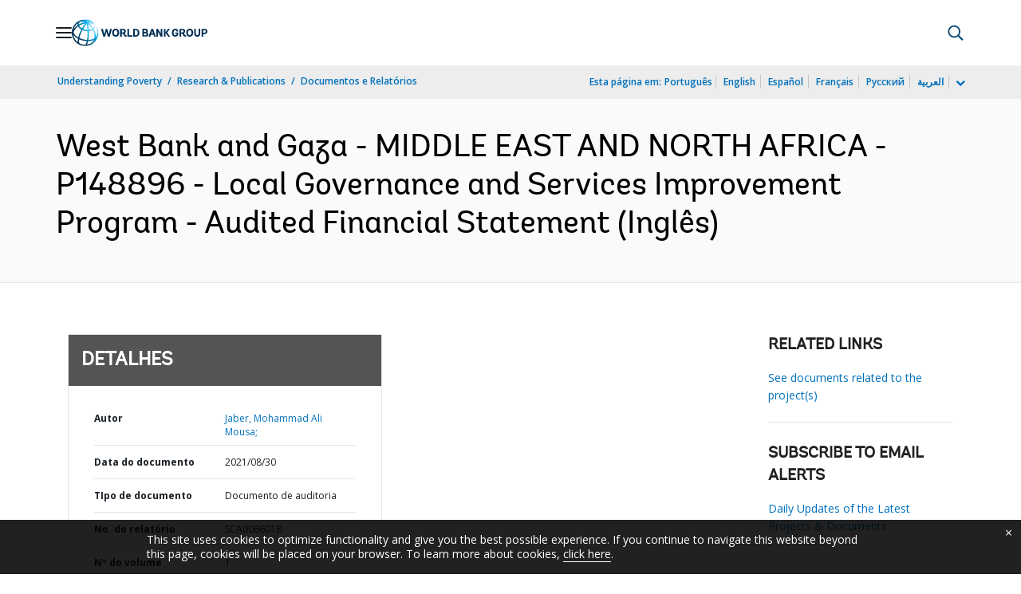

--- FILE ---
content_type: application/xml; charset=utf-8
request_url: https://search.worldbank.org/api/v3/wds?format=xml&fl=display_title,lang&guid=896071630332758259&apilang=pt
body_size: 406
content:
<?xml version="1.0" encoding="UTF-8" standalone="yes"?>
<documents rows="10" os="0" page="1" total="1">
  <doc id="33375980">
    <id>33375980</id>
    <lang>Inglês</lang>
    <entityids>
      <entityid>090224b088921aa4_1_0</entityid>
    </entityids>
    <display_title>West Bank and Gaza - MIDDLE EAST AND NORTH AFRICA - P148896 - Local Governance and Services Improvement Program - Audited Financial Statement</display_title>
    <pdfurl>http://documents.worldbank.org/curated/en/896071630332758259/pdf/West-Bank-and-Gaza-MIDDLE-EAST-AND-NORTH-AFRICA-P148896-Local-Governance-and-Services-Improvement-Program-Audited-Financial-Statement.pdf</pdfurl>
    <guid>896071630332758259</guid>
    <url>https://www.worldbank.org/curated/pt/896071630332758259</url>
  </doc>
</documents>